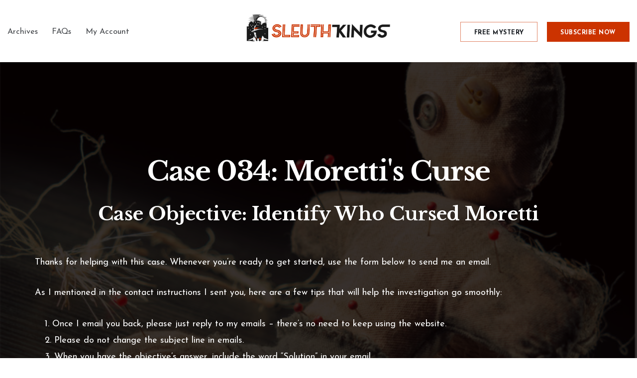

--- FILE ---
content_type: text/html; charset=UTF-8
request_url: https://sleuthkings.com/case-034/
body_size: 10851
content:
<!doctype html>
<html lang="en-US">

<head>
	<meta charset="UTF-8">
	<meta name="viewport" content="width=device-width, initial-scale=1.0">
	<meta http-equiv="X-UA-Compatible" content="IE=edge, IE=11, IE=10"> 
	<link rel="pingback" href="https://sleuthkings.com/xmlrpc.php" />
	<title>Case 034 - Sleuth Kings</title>
<script>
  	jvcf7_loading_url= "https://sleuthkings.com/wp-content/plugins/contact-form-7/images/ajax-loader.gif";
    jvcf7_invalid_field_design = "theme_1";
	jvcf7_show_label_error = "errorMsgshow";
  	</script>
<!-- This site is optimized with the Yoast SEO plugin v12.1 - https://yoast.com/wordpress/plugins/seo/ -->
<link rel="canonical" href="https://sleuthkings.com/case-034/" />
<meta property="og:locale" content="en_US" />
<meta property="og:type" content="article" />
<meta property="og:title" content="Case 034 - Sleuth Kings" />
<meta property="og:description" content="Case 034: Moretti&#8217;s Curse Case Objective: Identify Who Cursed Moretti Thanks for helping with this case. Whenever you&#8217;re ready to get started, use..." />
<meta property="og:url" content="https://sleuthkings.com/case-034/" />
<meta property="og:site_name" content="Sleuth Kings" />
<meta name="twitter:card" content="summary_large_image" />
<meta name="twitter:description" content="Case 034: Moretti&#8217;s Curse Case Objective: Identify Who Cursed Moretti Thanks for helping with this case. Whenever you&#8217;re ready to get started, use..." />
<meta name="twitter:title" content="Case 034 - Sleuth Kings" />
<script type='application/ld+json' class='yoast-schema-graph yoast-schema-graph--main'>{"@context":"https://schema.org","@graph":[{"@type":"WebSite","@id":"https://sleuthkings.com/#website","url":"https://sleuthkings.com/","name":"Sleuth Kings","potentialAction":{"@type":"SearchAction","target":"https://sleuthkings.com/?s={search_term_string}","query-input":"required name=search_term_string"}},{"@type":"WebPage","@id":"https://sleuthkings.com/case-034/#webpage","url":"https://sleuthkings.com/case-034/","inLanguage":"en-US","name":"Case 034 - Sleuth Kings","isPartOf":{"@id":"https://sleuthkings.com/#website"},"datePublished":"2021-01-28T17:43:00+00:00","dateModified":"2021-01-28T17:45:22+00:00"}]}</script>
<!-- / Yoast SEO plugin. -->

<link rel='dns-prefetch' href='//fonts.googleapis.com' />
<link rel='dns-prefetch' href='//s.w.org' />
<link rel="alternate" type="application/rss+xml" title="Sleuth Kings &raquo; Feed" href="https://sleuthkings.com/feed/" />
<link rel="alternate" type="application/rss+xml" title="Sleuth Kings &raquo; Comments Feed" href="https://sleuthkings.com/comments/feed/" />
<!-- This site uses the Google Analytics by MonsterInsights plugin v7.10.0 - Using Analytics tracking - https://www.monsterinsights.com/ -->
<script type="text/javascript" data-cfasync="false">
	var mi_version         = '7.10.0';
	var mi_track_user      = true;
	var mi_no_track_reason = '';
	
	var disableStr = 'ga-disable-UA-105559510-1';

	/* Function to detect opted out users */
	function __gaTrackerIsOptedOut() {
		return document.cookie.indexOf(disableStr + '=true') > -1;
	}

	/* Disable tracking if the opt-out cookie exists. */
	if ( __gaTrackerIsOptedOut() ) {
		window[disableStr] = true;
	}

	/* Opt-out function */
	function __gaTrackerOptout() {
	  document.cookie = disableStr + '=true; expires=Thu, 31 Dec 2099 23:59:59 UTC; path=/';
	  window[disableStr] = true;
	}
	
	if ( mi_track_user ) {
		(function(i,s,o,g,r,a,m){i['GoogleAnalyticsObject']=r;i[r]=i[r]||function(){
			(i[r].q=i[r].q||[]).push(arguments)},i[r].l=1*new Date();a=s.createElement(o),
			m=s.getElementsByTagName(o)[0];a.async=1;a.src=g;m.parentNode.insertBefore(a,m)
		})(window,document,'script','//www.google-analytics.com/analytics.js','__gaTracker');

		__gaTracker('create', 'UA-105559510-1', 'auto');
		__gaTracker('set', 'forceSSL', true);
		__gaTracker('require', 'displayfeatures');
		__gaTracker('send','pageview');
	} else {
		console.log( "" );
		(function() {
			/* https://developers.google.com/analytics/devguides/collection/analyticsjs/ */
			var noopfn = function() {
				return null;
			};
			var noopnullfn = function() {
				return null;
			};
			var Tracker = function() {
				return null;
			};
			var p = Tracker.prototype;
			p.get = noopfn;
			p.set = noopfn;
			p.send = noopfn;
			var __gaTracker = function() {
				var len = arguments.length;
				if ( len === 0 ) {
					return;
				}
				var f = arguments[len-1];
				if ( typeof f !== 'object' || f === null || typeof f.hitCallback !== 'function' ) {
					console.log( 'Not running function __gaTracker(' + arguments[0] + " ....) because you are not being tracked. " + mi_no_track_reason );
					return;
				}
				try {
					f.hitCallback();
				} catch (ex) {

				}
			};
			__gaTracker.create = function() {
				return new Tracker();
			};
			__gaTracker.getByName = noopnullfn;
			__gaTracker.getAll = function() {
				return [];
			};
			__gaTracker.remove = noopfn;
			window['__gaTracker'] = __gaTracker;
					})();
		}
</script>
<!-- / Google Analytics by MonsterInsights -->
		<script type="text/javascript">
			window._wpemojiSettings = {"baseUrl":"https:\/\/s.w.org\/images\/core\/emoji\/12.0.0-1\/72x72\/","ext":".png","svgUrl":"https:\/\/s.w.org\/images\/core\/emoji\/12.0.0-1\/svg\/","svgExt":".svg","source":{"concatemoji":"https:\/\/sleuthkings.com\/wp-includes\/js\/wp-emoji-release.min.js?ver=5.2.21"}};
			!function(e,a,t){var n,r,o,i=a.createElement("canvas"),p=i.getContext&&i.getContext("2d");function s(e,t){var a=String.fromCharCode;p.clearRect(0,0,i.width,i.height),p.fillText(a.apply(this,e),0,0);e=i.toDataURL();return p.clearRect(0,0,i.width,i.height),p.fillText(a.apply(this,t),0,0),e===i.toDataURL()}function c(e){var t=a.createElement("script");t.src=e,t.defer=t.type="text/javascript",a.getElementsByTagName("head")[0].appendChild(t)}for(o=Array("flag","emoji"),t.supports={everything:!0,everythingExceptFlag:!0},r=0;r<o.length;r++)t.supports[o[r]]=function(e){if(!p||!p.fillText)return!1;switch(p.textBaseline="top",p.font="600 32px Arial",e){case"flag":return s([55356,56826,55356,56819],[55356,56826,8203,55356,56819])?!1:!s([55356,57332,56128,56423,56128,56418,56128,56421,56128,56430,56128,56423,56128,56447],[55356,57332,8203,56128,56423,8203,56128,56418,8203,56128,56421,8203,56128,56430,8203,56128,56423,8203,56128,56447]);case"emoji":return!s([55357,56424,55356,57342,8205,55358,56605,8205,55357,56424,55356,57340],[55357,56424,55356,57342,8203,55358,56605,8203,55357,56424,55356,57340])}return!1}(o[r]),t.supports.everything=t.supports.everything&&t.supports[o[r]],"flag"!==o[r]&&(t.supports.everythingExceptFlag=t.supports.everythingExceptFlag&&t.supports[o[r]]);t.supports.everythingExceptFlag=t.supports.everythingExceptFlag&&!t.supports.flag,t.DOMReady=!1,t.readyCallback=function(){t.DOMReady=!0},t.supports.everything||(n=function(){t.readyCallback()},a.addEventListener?(a.addEventListener("DOMContentLoaded",n,!1),e.addEventListener("load",n,!1)):(e.attachEvent("onload",n),a.attachEvent("onreadystatechange",function(){"complete"===a.readyState&&t.readyCallback()})),(n=t.source||{}).concatemoji?c(n.concatemoji):n.wpemoji&&n.twemoji&&(c(n.twemoji),c(n.wpemoji)))}(window,document,window._wpemojiSettings);
		</script>
		<style type="text/css">
img.wp-smiley,
img.emoji {
	display: inline !important;
	border: none !important;
	box-shadow: none !important;
	height: 1em !important;
	width: 1em !important;
	margin: 0 .07em !important;
	vertical-align: -0.1em !important;
	background: none !important;
	padding: 0 !important;
}
</style>
	<link rel='stylesheet' id='wp-block-library-css'  href='https://sleuthkings.com/wp-includes/css/dist/block-library/style.min.css?ver=5.2.21' type='text/css' media='all' />
<link rel='stylesheet' id='contact-form-7-css'  href='https://sleuthkings.com/wp-content/plugins/contact-form-7/includes/css/styles.css?ver=5.1.5' type='text/css' media='all' />
<link rel='stylesheet' id='passster-css-css'  href='https://sleuthkings.com/wp-content/plugins/content-protector/assets/public/passster.min.css?ver=all' type='text/css' media='all' />
<link rel='stylesheet' id='jvcf7_style-css'  href='https://sleuthkings.com/wp-content/plugins/jquery-validation-for-contact-form-7/css/jvcf7_validate.css?ver=5.2.21' type='text/css' media='all' />
<link rel='stylesheet' id='bg-shce-genericons-css'  href='https://sleuthkings.com/wp-content/plugins/show-hidecollapse-expand/assets/css/genericons/genericons.css?ver=5.2.21' type='text/css' media='all' />
<link rel='stylesheet' id='bg-show-hide-css'  href='https://sleuthkings.com/wp-content/plugins/show-hidecollapse-expand/assets/css/bg-show-hide.css?ver=5.2.21' type='text/css' media='all' />
<link rel='stylesheet' id='stack-style-css'  href='https://sleuthkings.com/wp-content/themes/stack/style.css?ver=5.2.21' type='text/css' media='all' />
<link rel='stylesheet' id='stack-child-style-css'  href='https://sleuthkings.com/wp-content/themes/stack-child/style.css?ver=10.5.17' type='text/css' media='all' />
<link rel='stylesheet' id='elementor-icons-css'  href='https://sleuthkings.com/wp-content/plugins/elementor/assets/lib/eicons/css/elementor-icons.min.css?ver=5.4.0' type='text/css' media='all' />
<link rel='stylesheet' id='elementor-animations-css'  href='https://sleuthkings.com/wp-content/plugins/elementor/assets/lib/animations/animations.min.css?ver=2.7.2' type='text/css' media='all' />
<link rel='stylesheet' id='elementor-frontend-css'  href='https://sleuthkings.com/wp-content/plugins/elementor/assets/css/frontend.min.css?ver=2.7.2' type='text/css' media='all' />
<link rel='stylesheet' id='sjea-fronten-css'  href='https://sleuthkings.com/wp-content/plugins/sj-elementor-addon/assets/sjea-frontend.css?ver=0.2.0' type='text/css' media='all' />
<link rel='stylesheet' id='elementor-global-css'  href='https://sleuthkings.com/wp-content/uploads/elementor/css/global.css?ver=1502900511' type='text/css' media='all' />
<link rel='stylesheet' id='elementor-post-3490-css'  href='https://sleuthkings.com/wp-content/uploads/elementor/css/post-3490.css?ver=1611855956' type='text/css' media='all' />
<link rel='stylesheet' id='cf7cf-style-css'  href='https://sleuthkings.com/wp-content/plugins/cf7-conditional-fields/style.css?ver=1.6.4' type='text/css' media='all' />
<link rel='stylesheet' id='ebor-google-font-css'  href='//fonts.googleapis.com/css?family=Libre+Baskerville%3A700%7CJosefin+Sans%3A300%2C400%2C600%2C700%7CMaterial+Icons&#038;ver=10.5.17' type='text/css' media='all' />
<link rel='stylesheet' id='bootstrap-css'  href='https://sleuthkings.com/wp-content/themes/stack/style/css/bootstrap.css?ver=10.5.17' type='text/css' media='all' />
<link rel='stylesheet' id='ebor-icons-css'  href='https://sleuthkings.com/wp-content/themes/stack/style/css/icons.css?ver=10.5.17' type='text/css' media='all' />
<link rel='stylesheet' id='ebor-plugins-css'  href='https://sleuthkings.com/wp-content/themes/stack/style/css/plugins.css?ver=10.5.17' type='text/css' media='all' />
<link rel='stylesheet' id='ebor-theme-css'  href='https://sleuthkings.com/wp-content/uploads/wp-less/stack/style/css/theme-0629258e0d.css' type='text/css' media='all' />
<link rel='stylesheet' id='ebor-style-css'  href='https://sleuthkings.com/wp-content/themes/stack-child/style.css?ver=10.5.17' type='text/css' media='all' />
<style id='ebor-style-inline-css' type='text/css'>

			.btn--primary .btn__text, .btn--primary:visited .btn__text {
			    color: #ffffff;	
			}
			input[type].btn--primary,
			.pos-fixed.bar--transparent.bg--primary,
			.ebor-cart-count, .woocommerce #respond input#submit.alt.disabled, .woocommerce #respond input#submit.alt.disabled:hover, .woocommerce #respond input#submit.alt:disabled, .woocommerce #respond input#submit.alt:disabled:hover, .woocommerce #respond input#submit.alt:disabled[disabled], .woocommerce #respond input#submit.alt:disabled[disabled]:hover, .woocommerce a.button.alt.disabled, .woocommerce a.button.alt.disabled:hover, .woocommerce a.button.alt:disabled, .woocommerce a.button.alt:disabled:hover, .woocommerce a.button.alt:disabled[disabled], .woocommerce a.button.alt:disabled[disabled]:hover, .woocommerce button.button.alt.disabled, .woocommerce button.button.alt.disabled:hover, .woocommerce button.button.alt:disabled, .woocommerce button.button.alt:disabled:hover, .woocommerce button.button.alt:disabled[disabled], .woocommerce button.button.alt:disabled[disabled]:hover, .woocommerce input.button.alt.disabled, .woocommerce input.button.alt.disabled:hover, .woocommerce input.button.alt:disabled, .woocommerce input.button.alt:disabled:hover, .woocommerce input.button.alt:disabled[disabled], .woocommerce input.button.alt:disabled[disabled]:hover {
				background: #cc3300;	
			}
			.pos-fixed.bar--transparent.bg--secondary {
				background: #FAFAFA;
			}
			.pos-fixed.bar--transparent.bg--dark {
				background: #15191e;
			}
			.pos-fixed.bar--transparent.bg--primary-1 {
				background: #cc3300;
			}
			.bg--white h1, .bg--white h2, .bg--white h3, .bg--white h4, .bg--white h5, .bg--white h6, .bg--white i, .mobile-header .cart-link {
			    color: #15191e;
			}
			@media all and (max-width:767px) {
			    .bar.bg--dark.bar--mobile-sticky[data-scroll-class*="fixed"].pos-fixed,
			    .bar.bg--dark.bar--mobile-sticky[data-scroll-class*="fixed"]+.bar.pos-fixed {
			    	background: #15191e;
			    }
			    .bar.bg--secondary.bar--mobile-sticky[data-scroll-class*="fixed"].pos-fixed,
			    .bar.bg--secondary.bar--mobile-sticky[data-scroll-class*="fixed"]+.bar.pos-fixed {
			    	background: #FAFAFA;
			    }
			}
			.thumbnails-slider .thumbnail-trigger.active img {
				border: 1px solid #cc3300;
			}
			.menu-horizontal > li > a, .menu-horizontal > li > span, .menu-horizontal > li > .modal-instance > .modal-trigger {
				font-size: 0.9em;
			}
			.woocommerce #respond input#submit.alt, 
			.woocommerce a.button.alt, 
			.woocommerce button.button.alt, 
			.woocommerce input.button.alt,
			.woocommerce #respond input#submit, 
			.woocommerce a.button, 
			.woocommerce button.button, 
			.woocommerce input.button {
				background: #cc3300;
				color: #fff;
				transition: 0.1s linear;
			}
			.woocommerce #respond input#submit.alt:hover, 
			.woocommerce a.button.alt:hover, 
			.woocommerce button.button.alt:hover, 
			.woocommerce input.button.alt:hover,
			.woocommerce #respond input#submit:hover, 
			.woocommerce a.button:hover, 
			.woocommerce button.button:hover, 
			.woocommerce input.button:hover {
				color: #fff;
				opacity: 0.9;
				background: #cc3300;
				transform: translate3d(0, -2px, 0);
				-webkit-transform: translate3d(0, -2px, 0);
			}
		
				@media (min-width: 1200px) {
					.container {
						width: 1400px;
						max-width: 100%;
					}
				}
			
</style>
<link rel='stylesheet' id='ebor-iconsmind-css'  href='https://sleuthkings.com/wp-content/themes/stack/style/css/iconsmind.css?ver=10.5.17' type='text/css' media='all' />
<link rel='stylesheet' id='wp-add-custom-css-css'  href='https://sleuthkings.com?display_custom_css=css&#038;ver=5.2.21' type='text/css' media='all' />
<link rel='stylesheet' id='google-fonts-1-css'  href='https://fonts.googleapis.com/css?family=Roboto%3A100%2C100italic%2C200%2C200italic%2C300%2C300italic%2C400%2C400italic%2C500%2C500italic%2C600%2C600italic%2C700%2C700italic%2C800%2C800italic%2C900%2C900italic%7CRoboto+Slab%3A100%2C100italic%2C200%2C200italic%2C300%2C300italic%2C400%2C400italic%2C500%2C500italic%2C600%2C600italic%2C700%2C700italic%2C800%2C800italic%2C900%2C900italic%7CPlayfair+Display%3A100%2C100italic%2C200%2C200italic%2C300%2C300italic%2C400%2C400italic%2C500%2C500italic%2C600%2C600italic%2C700%2C700italic%2C800%2C800italic%2C900%2C900italic&#038;ver=5.2.21' type='text/css' media='all' />
<script type='text/javascript'>
/* <![CDATA[ */
var monsterinsights_frontend = {"js_events_tracking":"true","download_extensions":"doc,pdf,ppt,zip,xls,docx,pptx,xlsx","inbound_paths":"[]","home_url":"https:\/\/sleuthkings.com","hash_tracking":"false"};
/* ]]> */
</script>
<script type='text/javascript' src='https://sleuthkings.com/wp-content/plugins/google-analytics-for-wordpress/assets/js/frontend.min.js?ver=7.10.0'></script>
<script type='text/javascript' src='https://sleuthkings.com/wp-includes/js/jquery/jquery.js?ver=1.12.4-wp'></script>
<script type='text/javascript' src='https://sleuthkings.com/wp-includes/js/jquery/jquery-migrate.min.js?ver=1.4.1'></script>
<link rel='https://api.w.org/' href='https://sleuthkings.com/wp-json/' />
<link rel="EditURI" type="application/rsd+xml" title="RSD" href="https://sleuthkings.com/xmlrpc.php?rsd" />
<link rel="wlwmanifest" type="application/wlwmanifest+xml" href="https://sleuthkings.com/wp-includes/wlwmanifest.xml" /> 
<meta name="generator" content="WordPress 5.2.21" />
<link rel='shortlink' href='https://sleuthkings.com/?p=3490' />
<link rel="alternate" type="application/json+oembed" href="https://sleuthkings.com/wp-json/oembed/1.0/embed?url=https%3A%2F%2Fsleuthkings.com%2Fcase-034%2F" />
<link rel="alternate" type="text/xml+oembed" href="https://sleuthkings.com/wp-json/oembed/1.0/embed?url=https%3A%2F%2Fsleuthkings.com%2Fcase-034%2F&#038;format=xml" />
<!-- Facebook Pixel Code -->
<script>
  !function(f,b,e,v,n,t,s)
  {if(f.fbq)return;n=f.fbq=function(){n.callMethod?
  n.callMethod.apply(n,arguments):n.queue.push(arguments)};
  if(!f._fbq)f._fbq=n;n.push=n;n.loaded=!0;n.version='2.0';
  n.queue=[];t=b.createElement(e);t.async=!0;
  t.src=v;s=b.getElementsByTagName(e)[0];
  s.parentNode.insertBefore(t,s)}(window, document,'script',
  'https://connect.facebook.net/en_US/fbevents.js');
  fbq('init', '1148192015311407');
  fbq('track', 'PageView');
</script>
<noscript><img height="1" width="1" style="display:none"
  src="https://www.facebook.com/tr?id=1148192015311407&ev=PageView&noscript=1"
/></noscript>
<!-- End Facebook Pixel Code -->

		<style>
		.passster-form {
			background: #F9F9F9;
			padding: 10px;
			margin: 0px;
		}
		.passster-form h4 {
			font-size: 20px;
			font-weight: 700;
			color: #4998b3;
		}
		.passster-form p {
			font-size: 14px;
			font-weight: 400;
			color: #000000;
		}
		.passster-form .error {
			font-size: 14px;
			font-weight: 400;
			color: #FFFFFF;
			background: #CC4C43;
		}
		.passster-form #passster_submit {
			color: #FFFFFF;
			background: #4998b3;
		}
		.passster-form #passster_submit:hover {
			color: #FFFFFF;
			background: #aa1100;
		}                
		</style>
		<script type='text/javascript'>
var tminusnow = '{"now":"1\/18\/2026 22:56:33"}';
</script>			<script type="text/javascript">
    			var ajaxurl = "https:\/\/sleuthkings.com\/wp-admin\/admin-ajax.php";      
    			var ajaxnonce = "6017ff03c0";
    			var sjea = {"ajaxurl":"https:\/\/sleuthkings.com\/wp-admin\/admin-ajax.php"}  			</script><link rel="icon" href="https://sleuthkings.com/wp-content/uploads/2019/11/favicon-60x60.png" sizes="32x32" />
<link rel="icon" href="https://sleuthkings.com/wp-content/uploads/2019/11/favicon.png" sizes="192x192" />
<link rel="apple-touch-icon-precomposed" href="https://sleuthkings.com/wp-content/uploads/2019/11/favicon.png" />
<meta name="msapplication-TileImage" content="https://sleuthkings.com/wp-content/uploads/2019/11/favicon.png" />
		<style type="text/css" id="wp-custom-css">
			p {
	line-height: 1.5em;
}
.elementor-button {
    border-style: none !important;
    border-color: transparent !important;
}
.dark {
	color:#15191e !important;
}
.light {
	color:#555 !important;
}
.orange {
	color:#cc3300 !important;
}
.uppercase {
	text-transform: uppercase;
	letter-spacing: 0.25em;
    font-size: 0.8em;
}
.line {
background:#cc3300;height:3px;width:80px;margin:auto auto 3em;
}
.line2 {
background:#cc3300;height:3px;width:60px;margin:auto;
}
.margin-bottom-none {
	margin-bottom: 0 !important;
}
.margin-bottom-one {
	margin-bottom: 1em !important;
}
.margin-bottom-minus-one {
	margin-bottom: -1em !important;
}
.bar--transparent:not(.bar--dark):not(.pos-fixed) .btn:not([class*='primary']), .btn:not([class*='primary']), .bg--dark .btn:not(.btn--primary) {
    border-color: rgba(204, 51, 0, 0.6);
}
.bar--transparent:not(.bar--dark):not(.pos-fixed) .btn:not([class*='primary']):hover, .imagebg:not(.image--light) .btn:not([class*='primary']), .imagebg:not(.image--light) .btn:not([class*='primary']):hover, .btn:not([class*='primary']):hover, .bg--dark .btn:not(.btn--primary):hover {
    border-color: rgba(204, 51, 0, 1);
}
.stack-header-buttons {
	font-size:0.8em;
	padding-top:1em
}
.stack-header-buttons a {
	text-decoration:none;
}
#menu-bar {
	padding-top:0.6em;
}
.menu-horizontal > li:not(:hover) > a {
	opacity:0.8;
}
.btn {
	padding-top: 0.66428571em;
}
.btn--sm {
    padding-top: 0.50952381em;
}
.bar {
    padding: 1.65714286em 0 2.25em;
}
.bar .logo {
	margin-top:-0.25em;
}
.elementor-page .main-container section:first-child {
	margin-top:-4em !important;
}

footer {
	padding: 2em 0;
	    margin-top: -7.5em;
}
a.footer-links {
	padding-right:2em;
	line-height: 2.25em;
	font-size: 0.8em;
}
img.footer-logo {
	    margin-top: -0.5em;
}
.footer-stack-copyright {
	text-decoration:none;
	font-size:0.85em;
}
.footer-stack-copyright a {
	text-decoration:none;
	font-size:0.9em;
}
section:not(.elementor-element).bg--secondary:not(.imagebg) + section:not(.imagebg):not([class*='bg-']) {
    border-top: none;
}
.carbonlite-dash .carbonlite-dash_title {
	top:25px !important;
	font-size:8px !important;
}
h4 span {
    display: inline;
    text-transform: none;
    font-weight: inherit;
    font-size: inherit;
    margin-bottom: 0;
}
blockquote {
        font-family: 'Libre Baskerville', serif;
    font-style: normal;
    font-weight: 600;
    color: #252525;
    font-size: 1.8em;
    line-height: 1.6em;
}
.package {
	background:#fff;
padding:3em 2em;
}
.package-left {
	margin-right:20px;
}

.package-right {
	margin-left:20px;
}
@media screen and (max-width:860px) {
	.package-left {
	margin-right:0px;
}

.package-right {
	margin-left:0px;
	margin-top:30px;
}
	.free-footer {
	margin-top: 1.8em;
}
}
.elementor-1684 .elementor-element.elementor-element-sdhntvu:not(.elementor-motion-effects-element-type-background) {
	color:#fff !important;
}
[class^="stack-"]:before, [class*=" stack-"]:before {
	line-height:2em;
}
 
.elementor-bc-flex-widget .elementor-top-section h2  {
	color:#fff !important;
}
.elementor-bc-flex-widget .elementor-top-section h3 {
	color:inherit !important;
}
.elementor-1684 .elementor-element.elementor-element-sdhntvu:not(.elementor-motion-effects-element-type-background) h2 {
    color: #fff !important;
}
.elementor-1369 .elementor-element.elementor-element-xota0y9.elementor-widget-heading .elementor-heading-title {
	color:#000 !important;
}
p strong {
	color:inherit;
}
.elementor-719 .elementor-element.elementor-element-f3dzj9r.elementor-widget-heading .elementor-heading-title {
    color: #cc3300 !important;
}
.wpcf7-submit {
	background:#cc3300 !important;
	border: none;
    color: #fff;
    margin-top: 1em;
	max-width:300px;
	text-transform:uppercase;
}
.elementor-widget-heading .elementor-heading-title, .elementor-heading-title, h2.elementor-heading-title {
	font-family:'Libre Baskerville' !important;
}
.elementor-widget-text-editor {
	font-family:'Josefin Sans';
}
.elementor-button-text {
	font-family:'Josefin Sans';
	text-transform:uppercase;
}
.input-select:after {
	line-height:50px;	
}
input[type], select, textarea {
	color: #111 !important;
}
.elementor-714 .elementor-element.elementor-element-ia03e7f.elementor-widget-heading .elementor-heading-title {
    color: #cc3300 !important;
}
.wpcf7-form .wpcf7-response-output.wpcf7-validation-errors {
    z-index:10000000 !important;
    color: #D8000C;
    background-color: #FFBABA;
    border: 0;
    padding: 10px;
}
.wpcf7-form .wpcf7-response-output.wpcf7-mail-sent-ok {
    z-index:10000000 !important;
    color: #4F8A10;
    background-color: #DFF2BF;
    border: 0;
    padding: 10px;
}
div.wpcf7-mail-sent-ok:before,div.wpcf7-validation-errors:before {
    z-index:10000000 !important;
    font: 26px/30px dashicons;
    margin-right: 16px;
    vertical-align: middle;
}
div.wpcf7-mail-sent-ok:before {
    z-index:10000000 !important;
    content: "\f147";
}
div.wpcf7-validation-errors:before {
    z-index:10000000 !important;
    content: "\f158";
}
.wpcf7-not-valid-tip {
	display:block;
}		</style>
		</head>

<body class="page-template-default page page-id-3490 stack--square normal-layout dropdowns--hover active-tabs active-accordions parallax-enable-mobile variant-v1-5-11 elementor-default elementor-page elementor-page-3490" data-smooth-scroll-offset="160" data-smooth-scroll-offset-mobile="0" data-skip-responsive-menu="no">



<a href="#" id="start" title="Start"></a>


<div class="nav-container">

	<div class="bar bar--sm visible-xs original--bg " >
		<div class="container">
			<div class="row">
				<div class="col-xs-8 col-sm-10">
					
<a href="https://sleuthkings.com/" class="logo-holder">
		<img class="logo logo-dark" alt="sleuth kings logo" src="https://sleuthkings.com/wp-content/uploads/2019/11/sleuthkings-logo.jpg" />
	<img class="logo logo-light" alt="sleuth kings logo" src="https://sleuthkings.com/wp-content/uploads/2019/11/sleuthkings-logo-white.png" />
</a>				</div>
				<div class="col-xs-4 col-sm-2 text-right mobile-header">
										<a href="#" class="hamburger-toggle" data-toggle-class="#menu1;hidden-xs">
						<i class="icon--sm stack-interface stack-menu"></i>
					</a>
				</div>
			</div><!--end of row-->
		</div><!--end of container-->
	</div><!--end bar-->
	
	<nav id="menu1" class="bar bar-2 hidden-xs original--bg" data-scroll-class="200px:pos-fixed">
		<div class="container">
			<div class="row">
				<div class="col-md-2 text-center text-left-sm hidden-xs col-md-push-5">
					<div class="bar__module">
						
<a href="https://sleuthkings.com/" class="logo-holder">
		<img class="logo logo-dark" alt="sleuth kings logo" src="https://sleuthkings.com/wp-content/uploads/2019/11/sleuthkings-logo.jpg" />
	<img class="logo logo-light" alt="sleuth kings logo" src="https://sleuthkings.com/wp-content/uploads/2019/11/sleuthkings-logo-white.png" />
</a>		
					</div><!--end module-->
				</div>
				<div class="col-md-5 col-md-pull-2">
					<div class="bar__module">
	<ul id="menu-bar" class="menu-horizontal text-left"><li id="menu-item-2542" class="menu-item menu-item-type-post_type menu-item-object-page menu-item-2542"><a href="https://sleuthkings.com/master-detective-archives/">Archives</a></li>
<li id="menu-item-2661" class="menu-item menu-item-type-post_type menu-item-object-page menu-item-2661"><a href="https://sleuthkings.com/faq/">FAQs</a></li>
<li id="menu-item-1665" class="menu-item menu-item-type-custom menu-item-object-custom menu-item-1665"><a href="https://sleuthkings.cratejoy.com/customer/account">My Account</a></li>
</ul></div>				</div>
				<div class="col-md-5 text-right text-left-xs text-left-sm">
					
<div class="bar__module stack-header-buttons">
	
			<a 
			class="btn btn--sm type--uppercase" 
			href="/free-mystery" 
			target=""
		>
			<span class="btn__text">Free Mystery</span>
		</a>
		
			<a 
			class="btn btn--sm btn--primary type--uppercase" 
			href="/case-options" 
			target=""
		>
			<span class="btn__text">Subscribe Now</span>
		</a>
		
</div><!--end module-->				</div>
			</div><!--end of row-->
		</div><!--end of container-->
	</nav><!--end bar-->

</div>
<div class="main-container">


<section>
	<div class="container">
		<div class="row">
		
			<div class="col-sm-12 article__body post-content">
				<article>
							<div data-elementor-type="wp-page" data-elementor-id="3490" class="elementor elementor-3490" data-elementor-settings="[]">
			<div class="elementor-inner">
				<div class="elementor-section-wrap">
							<section class="elementor-element elementor-element-2109f2b3 elementor-section-stretched elementor-section-boxed elementor-section-height-default elementor-section-height-default elementor-section elementor-top-section" data-id="2109f2b3" data-element_type="section" data-settings="{&quot;background_background&quot;:&quot;classic&quot;,&quot;stretch_section&quot;:&quot;section-stretched&quot;}">
							<div class="elementor-background-overlay"></div>
							<div class="elementor-container elementor-column-gap-default">
				<div class="elementor-row">
				<div class="elementor-element elementor-element-2e3090e5 elementor-column elementor-col-100 elementor-top-column" data-id="2e3090e5" data-element_type="column">
			<div class="elementor-column-wrap  elementor-element-populated">
					<div class="elementor-widget-wrap">
				<div class="elementor-element elementor-element-5f487405 elementor-widget elementor-widget-heading" data-id="5f487405" data-element_type="widget" data-widget_type="heading.default">
				<div class="elementor-widget-container">
			<h2 class="elementor-heading-title elementor-size-large">Case 034: Moretti's Curse</h2>		</div>
				</div>
				<div class="elementor-element elementor-element-61edcee6 elementor-widget elementor-widget-text-editor" data-id="61edcee6" data-element_type="widget" data-widget_type="text-editor.default">
				<div class="elementor-widget-container">
					<div class="elementor-text-editor elementor-clearfix"><h2><span style="color: #ffffff;"><strong>Case Objective: Identify Who Cursed Moretti</strong></span></h2></div>
				</div>
				</div>
				<div class="elementor-element elementor-element-1c91e249 elementor-widget elementor-widget-text-editor" data-id="1c91e249" data-element_type="widget" data-widget_type="text-editor.default">
				<div class="elementor-widget-container">
					<div class="elementor-text-editor elementor-clearfix"><p>Thanks for helping with this case. Whenever you&#8217;re ready to get started, use the form below to send me an email.</p><p>As I mentioned in the contact instructions I sent you, here are a few tips that will help the investigation go smoothly:</p><ol><li>Once I email you back, please just reply to my emails – there’s no need to keep using the website.</li><li>Please do not change the subject line in emails.</li><li>When you have the objective&#8217;s answer, include the word &#8220;Solution&#8221; in your email.</li><li>If you need help, let me know which clue you want to talk about (example: Clue 1).</li></ol><p><div role="form" class="wpcf7" id="wpcf7-f3489-p3490-o1" lang="en-US" dir="ltr">
<div class="screen-reader-response"></div>
<form action="/case-034/#wpcf7-f3489-p3490-o1" method="post" class="wpcf7-form mailchimp-ext-0.5.52" novalidate="novalidate">
<div style="display: none;">
<input type="hidden" name="_wpcf7" value="3489" />
<input type="hidden" name="_wpcf7_version" value="5.1.5" />
<input type="hidden" name="_wpcf7_locale" value="en_US" />
<input type="hidden" name="_wpcf7_unit_tag" value="wpcf7-f3489-p3490-o1" />
<input type="hidden" name="_wpcf7_container_post" value="3490" />
<input type="hidden" name="_wpcf7cf_hidden_group_fields" value="" />
<input type="hidden" name="_wpcf7cf_hidden_groups" value="" />
<input type="hidden" name="_wpcf7cf_visible_groups" value="" />
<input type="hidden" name="_wpcf7cf_options" value="{&quot;form_id&quot;:3489,&quot;conditions&quot;:[],&quot;settings&quot;:{&quot;animation&quot;:&quot;yes&quot;,&quot;animation_intime&quot;:200,&quot;animation_outtime&quot;:200,&quot;notice_dismissed&quot;:false}}" />
</div>
<p><label> Your Email (required)<br />
    <span class="wpcf7-form-control-wrap your-email"><input type="email" name="your-email" value="" size="40" class="wpcf7-form-control wpcf7-text wpcf7-email wpcf7-validates-as-required wpcf7-validates-as-email" aria-required="true" aria-invalid="false" /></span> </label></p>
<p><label> Your Message<br />
    <span class="wpcf7-form-control-wrap your-message"><textarea name="your-message" cols="40" rows="10" class="wpcf7-form-control wpcf7-textarea" aria-invalid="false"></textarea></span> </label></p>
<p><button type="submit" value="Send" class="wpcf7-form-control wpcf7-submit" /></p>
<div class="wpcf7-response-output wpcf7-display-none"></div><p style="display: none !important"><span class="wpcf7-form-control-wrap referer-page"><input type="hidden" name="referer-page" value="http://Direct%20Visit" data-value="http://Direct%20Visit" class="wpcf7-form-control wpcf7-text referer-page" aria-invalid="false"></span></p>
<!-- Chimpmail extension by Renzo Johnson --></form></div></p></div>
				</div>
				</div>
						</div>
			</div>
		</div>
						</div>
			</div>
		</section>
						</div>
			</div>
		</div>
						</article>
			</div>
			
						
		</div><!--end of row-->
	</div><!--end of container-->
</section>

<footer class="footer-6 unpad--bottom bg--dark">
	<div class="container">
		<div class="row">
			<div class="col-md-4 col-sm-6"><div id="custom_html-2" class="widget_text widget widget_custom_html sidebar__element"><div class="textwidget custom-html-widget"><img class="footer-logo" alt="sleuth kings logo" src="https://sleuthkings.com/wp-content/uploads/2019/11/sleuthkings-logo-white.png" width="240" /></div></div></div><div class="col-md-4 col-sm-6"><div id="custom_html-3" class="widget_text widget widget_custom_html sidebar__element"><div class="textwidget custom-html-widget"><a class="footer-links" href="/master-detective-archives">Archives</a> 
<a class="footer-links" href="/faq">FAQs</a> 
<a class="footer-links" href="https://sleuthkings.cratejoy.com/customer/login">My Account</a> </div></div></div><div class="col-md-4 col-sm-6"><div id="custom_html-4" class="widget_text widget widget_custom_html sidebar__element"><div class="textwidget custom-html-widget"><span class="stack-header-buttons">
<a class="btn btn--sm type--uppercase free-footer" href="/free-mystery" target="" rel="noopener noreferrer">
			<span class="btn__text">Free Mystery</span>
		</a>
		
			<a class="btn btn--sm btn--primary type--uppercase" href="/case-options" target="" rel="noopener noreferrer">
			<span class="btn__text">Subscribe Now</span>
		</a>
	</span></div></div></div><div class="clear"></div>		</div><!--end of row-->
	</div><!--end of container-->
	<div class="footer__lower text-center-xs">
		<div class="container">
			<div class="row">
				<div class="col-sm-6">
					<div class="footer-stack-copyright">
	<span class="type--fine-print">
	© Sleuth Kings 2019 - 
	<a href="/privacy-policy">Privacy Policy</a>
	- 
	<a href="/terms-and-conditions">Terms and Conditions</a>
	– 
	<a href="/contact-us">Contact Us</a>
</span></div>				</div>
				<div class="col-sm-6 text-right text-center-xs">
					
<ul class="social-list list-inline list--hover stack-footer-social">
	<li>
					      <a href="https://facebook.com/sleuthkings/" title="Sleuth Kings Facebook Page" target="_blank">
						      <i class="socicon icon--xs socicon-facebook"></i>
					      </a>
					  </li></ul>				</div>
			</div><!--end of row-->
		</div><!--end of container-->
	</div>
</footer>
</div><!-- /main-container -->



<script type='text/javascript'>
/* <![CDATA[ */
var tCountAjax = {"ajaxurl":"https:\/\/sleuthkings.com\/wp-admin\/admin-ajax.php","countdownNonce":"f7d38b7fb9"};
/* ]]> */
</script>
<script type='text/javascript' src='https://sleuthkings.com/wp-content/plugins/jquery-t-countdown-widget/js/jquery.t-countdown.js?ver=1.5.12'></script>
<script type='text/javascript' src='https://sleuthkings.com/wp-content/plugins/jquery-validation-for-contact-form-7/js/jquery.validate.min.js?ver=5.2.21'></script>
<script type='text/javascript'>
/* <![CDATA[ */
var wpcf7 = {"apiSettings":{"root":"https:\/\/sleuthkings.com\/wp-json\/","namespace":"contact-form-7\/v1"},"recaptcha":{"messages":{"empty":"Please verify that you are not a robot."}}};
/* ]]> */
</script>
<script type='text/javascript' src='https://sleuthkings.com/wp-content/plugins/jquery-validation-for-contact-form-7/js/jquery.jvcf7_validation.js?ver=5.2.21'></script>
<script type='text/javascript' src='https://sleuthkings.com/wp-includes/js/jquery/ui/effect.min.js?ver=1.11.4'></script>
<script type='text/javascript' src='https://sleuthkings.com/wp-includes/js/jquery/ui/effect-slide.min.js?ver=1.11.4'></script>
<script type='text/javascript' src='https://sleuthkings.com/wp-includes/js/jquery/ui/effect-highlight.min.js?ver=1.11.4'></script>
<script type='text/javascript' src='https://sleuthkings.com/wp-includes/js/jquery/ui/effect-fold.min.js?ver=1.11.4'></script>
<script type='text/javascript' src='https://sleuthkings.com/wp-includes/js/jquery/ui/effect-blind.min.js?ver=1.11.4'></script>
<script type='text/javascript' src='https://sleuthkings.com/wp-content/plugins/show-hidecollapse-expand/assets/js/bg-show-hide.js?ver=5.2.21'></script>
<script type='text/javascript'>
/* <![CDATA[ */
var wpcf7_redirect_forms = {"3489":{"page_id":"2721","external_url":"","use_external_url":"","open_in_new_tab":"","http_build_query":"","http_build_query_selectively":"","http_build_query_selectively_fields":"","delay_redirect":"0","after_sent_script":"","thankyou_page_url":"https:\/\/sleuthkings.com\/success\/"},"3447":{"page_id":"2721","external_url":"","use_external_url":"","open_in_new_tab":"","http_build_query":"","http_build_query_selectively":"","http_build_query_selectively_fields":"","delay_redirect":"0","after_sent_script":"","thankyou_page_url":"https:\/\/sleuthkings.com\/success\/"},"3395":{"page_id":"2721","external_url":"","use_external_url":"","open_in_new_tab":"","http_build_query":"","http_build_query_selectively":"","http_build_query_selectively_fields":"","delay_redirect":"0","after_sent_script":"","thankyou_page_url":"https:\/\/sleuthkings.com\/success\/"},"3375":{"page_id":"2721","external_url":"","use_external_url":"","open_in_new_tab":"","http_build_query":"","http_build_query_selectively":"","http_build_query_selectively_fields":"","delay_redirect":"0","after_sent_script":"","thankyou_page_url":"https:\/\/sleuthkings.com\/success\/"},"3365":{"page_id":"2721","external_url":"","use_external_url":"","open_in_new_tab":"","http_build_query":"","http_build_query_selectively":"","http_build_query_selectively_fields":"","delay_redirect":"0","after_sent_script":"","thankyou_page_url":"https:\/\/sleuthkings.com\/success\/"},"3359":{"page_id":"2721","external_url":"","use_external_url":"","open_in_new_tab":"","http_build_query":"","http_build_query_selectively":"","http_build_query_selectively_fields":"","delay_redirect":"0","after_sent_script":"","thankyou_page_url":"https:\/\/sleuthkings.com\/success\/"},"3354":{"page_id":"2721","external_url":"","use_external_url":"","open_in_new_tab":"","http_build_query":"","http_build_query_selectively":"","http_build_query_selectively_fields":"","delay_redirect":"0","after_sent_script":"","thankyou_page_url":"https:\/\/sleuthkings.com\/success\/"},"3342":{"page_id":"2721","external_url":"","use_external_url":"","open_in_new_tab":"","http_build_query":"","http_build_query_selectively":"","http_build_query_selectively_fields":"","delay_redirect":"0","after_sent_script":"","thankyou_page_url":"https:\/\/sleuthkings.com\/success\/"},"3338":{"page_id":"2721","external_url":"","use_external_url":"","open_in_new_tab":"","http_build_query":"","http_build_query_selectively":"","http_build_query_selectively_fields":"","delay_redirect":"0","after_sent_script":"","thankyou_page_url":"https:\/\/sleuthkings.com\/success\/"},"3256":{"page_id":"2721","external_url":"","use_external_url":"","open_in_new_tab":"","http_build_query":"","http_build_query_selectively":"","http_build_query_selectively_fields":"","delay_redirect":"0","after_sent_script":"","thankyou_page_url":"https:\/\/sleuthkings.com\/success\/"},"3240":{"page_id":"2721","external_url":"","use_external_url":"","open_in_new_tab":"","http_build_query":"","http_build_query_selectively":"","http_build_query_selectively_fields":"","delay_redirect":"0","after_sent_script":"","thankyou_page_url":"https:\/\/sleuthkings.com\/success\/"},"3220":{"page_id":"2721","external_url":"","use_external_url":"","open_in_new_tab":"","http_build_query":"","http_build_query_selectively":"","http_build_query_selectively_fields":"","delay_redirect":"0","after_sent_script":"","thankyou_page_url":"https:\/\/sleuthkings.com\/success\/"},"3207":{"page_id":"2721","external_url":"","use_external_url":"","open_in_new_tab":"","http_build_query":"","http_build_query_selectively":"","http_build_query_selectively_fields":"","delay_redirect":"0","after_sent_script":"","thankyou_page_url":"https:\/\/sleuthkings.com\/success\/"},"3117":{"page_id":"2721","external_url":"","use_external_url":"","open_in_new_tab":"","http_build_query":"","http_build_query_selectively":"","http_build_query_selectively_fields":"","delay_redirect":"0","after_sent_script":"","thankyou_page_url":"https:\/\/sleuthkings.com\/success\/"},"3079":{"page_id":"2721","external_url":"","use_external_url":"","open_in_new_tab":"","http_build_query":"","http_build_query_selectively":"","http_build_query_selectively_fields":"","delay_redirect":"0","after_sent_script":"","thankyou_page_url":"https:\/\/sleuthkings.com\/success\/"},"3057":{"page_id":"2721","external_url":"","use_external_url":"","open_in_new_tab":"","http_build_query":"","http_build_query_selectively":"","http_build_query_selectively_fields":"","delay_redirect":"0","after_sent_script":"","thankyou_page_url":"https:\/\/sleuthkings.com\/success\/"},"3040":{"page_id":"2721","external_url":"","use_external_url":"","open_in_new_tab":"","http_build_query":"","http_build_query_selectively":"","http_build_query_selectively_fields":"","delay_redirect":"0","after_sent_script":"","thankyou_page_url":"https:\/\/sleuthkings.com\/success\/"},"3016":{"page_id":"2721","external_url":"","use_external_url":"","open_in_new_tab":"","http_build_query":"","http_build_query_selectively":"","http_build_query_selectively_fields":"","delay_redirect":"0","after_sent_script":"","thankyou_page_url":"https:\/\/sleuthkings.com\/success\/"},"2979":{"page_id":"2721","external_url":"","use_external_url":"","open_in_new_tab":"","http_build_query":"","http_build_query_selectively":"","http_build_query_selectively_fields":"","delay_redirect":"0","after_sent_script":"","thankyou_page_url":"https:\/\/sleuthkings.com\/success\/"},"2977":{"page_id":"2721","external_url":"","use_external_url":"","open_in_new_tab":"","http_build_query":"","http_build_query_selectively":"","http_build_query_selectively_fields":"","delay_redirect":"0","after_sent_script":"","thankyou_page_url":"https:\/\/sleuthkings.com\/success\/"},"2591":{"page_id":"2721","external_url":"","use_external_url":"","open_in_new_tab":"","http_build_query":"","http_build_query_selectively":"","http_build_query_selectively_fields":"","delay_redirect":"0","after_sent_script":"","thankyou_page_url":"https:\/\/sleuthkings.com\/success\/"},"2575":{"page_id":"2721","external_url":"","use_external_url":"","open_in_new_tab":"","http_build_query":"","http_build_query_selectively":"","http_build_query_selectively_fields":"","delay_redirect":"0","after_sent_script":"","thankyou_page_url":"https:\/\/sleuthkings.com\/success\/"},"2487":{"page_id":"2721","external_url":"","use_external_url":"","open_in_new_tab":"","http_build_query":"","http_build_query_selectively":"","http_build_query_selectively_fields":"","delay_redirect":"0","after_sent_script":"","thankyou_page_url":"https:\/\/sleuthkings.com\/success\/"},"2304":{"page_id":"2345","external_url":"","use_external_url":"","open_in_new_tab":"","http_build_query":"","http_build_query_selectively":"","http_build_query_selectively_fields":"","delay_redirect":"","after_sent_script":"","thankyou_page_url":"https:\/\/sleuthkings.com\/coming-soon-thank\/"},"2276":{"page_id":"2721","external_url":"","use_external_url":"","open_in_new_tab":"","http_build_query":"","http_build_query_selectively":"","http_build_query_selectively_fields":"","delay_redirect":"0","after_sent_script":"","thankyou_page_url":"https:\/\/sleuthkings.com\/success\/"},"2270":{"page_id":"2721","external_url":"","use_external_url":"","open_in_new_tab":"","http_build_query":"","http_build_query_selectively":"","http_build_query_selectively_fields":"","delay_redirect":"0","after_sent_script":"","thankyou_page_url":"https:\/\/sleuthkings.com\/success\/"},"2265":{"page_id":"2721","external_url":"","use_external_url":"","open_in_new_tab":"","http_build_query":"","http_build_query_selectively":"","http_build_query_selectively_fields":"","delay_redirect":"0","after_sent_script":"","thankyou_page_url":"https:\/\/sleuthkings.com\/success\/"},"2172":{"page_id":"2721","external_url":"","use_external_url":"","open_in_new_tab":"","http_build_query":"","http_build_query_selectively":"","http_build_query_selectively_fields":"","delay_redirect":"0","after_sent_script":"","thankyou_page_url":"https:\/\/sleuthkings.com\/success\/"},"2164":{"page_id":"2721","external_url":"","use_external_url":"","open_in_new_tab":"","http_build_query":"","http_build_query_selectively":"","http_build_query_selectively_fields":"","delay_redirect":"0","after_sent_script":"","thankyou_page_url":"https:\/\/sleuthkings.com\/success\/"},"2160":{"page_id":"2721","external_url":"","use_external_url":"","open_in_new_tab":"","http_build_query":"","http_build_query_selectively":"","http_build_query_selectively_fields":"","delay_redirect":"0","after_sent_script":"","thankyou_page_url":"https:\/\/sleuthkings.com\/success\/"},"2153":{"page_id":"2721","external_url":"","use_external_url":"","open_in_new_tab":"","http_build_query":"","http_build_query_selectively":"","http_build_query_selectively_fields":"","delay_redirect":"0","after_sent_script":"","thankyou_page_url":"https:\/\/sleuthkings.com\/success\/"},"2147":{"page_id":"2721","external_url":"","use_external_url":"","open_in_new_tab":"","http_build_query":"","http_build_query_selectively":"","http_build_query_selectively_fields":"","delay_redirect":"0","after_sent_script":"","thankyou_page_url":"https:\/\/sleuthkings.com\/success\/"},"2130":{"page_id":"2721","external_url":"","use_external_url":"","open_in_new_tab":"","http_build_query":"","http_build_query_selectively":"","http_build_query_selectively_fields":"","delay_redirect":"0","after_sent_script":"","thankyou_page_url":"https:\/\/sleuthkings.com\/success\/"},"2088":{"page_id":"2721","external_url":"","use_external_url":"","open_in_new_tab":"","http_build_query":"","http_build_query_selectively":"","http_build_query_selectively_fields":"","delay_redirect":"0","after_sent_script":"","thankyou_page_url":"https:\/\/sleuthkings.com\/success\/"},"2079":{"page_id":"2721","external_url":"","use_external_url":"","open_in_new_tab":"","http_build_query":"","http_build_query_selectively":"","http_build_query_selectively_fields":"","delay_redirect":"0","after_sent_script":"","thankyou_page_url":"https:\/\/sleuthkings.com\/success\/"},"2067":{"page_id":"2721","external_url":"","use_external_url":"","open_in_new_tab":"","http_build_query":"","http_build_query_selectively":"","http_build_query_selectively_fields":"","delay_redirect":"0","after_sent_script":"","thankyou_page_url":"https:\/\/sleuthkings.com\/success\/"},"2055":{"page_id":"2721","external_url":"","use_external_url":"","open_in_new_tab":"","http_build_query":"","http_build_query_selectively":"","http_build_query_selectively_fields":"","delay_redirect":"0","after_sent_script":"","thankyou_page_url":"https:\/\/sleuthkings.com\/success\/"},"2041":{"page_id":"2721","external_url":"","use_external_url":"","open_in_new_tab":"","http_build_query":"","http_build_query_selectively":"","http_build_query_selectively_fields":"","delay_redirect":"0","after_sent_script":"","thankyou_page_url":"https:\/\/sleuthkings.com\/success\/"},"2036":{"page_id":"2721","external_url":"","use_external_url":"","open_in_new_tab":"","http_build_query":"","http_build_query_selectively":"","http_build_query_selectively_fields":"","delay_redirect":"0","after_sent_script":"","thankyou_page_url":"https:\/\/sleuthkings.com\/success\/"},"2022":{"page_id":"1870","external_url":"","use_external_url":"","open_in_new_tab":"","http_build_query":"","http_build_query_selectively":"","http_build_query_selectively_fields":"","delay_redirect":"","after_sent_script":"","thankyou_page_url":"https:\/\/sleuthkings.com\/special-offer-a\/"},"2017":{"page_id":"2721","external_url":"","use_external_url":"","open_in_new_tab":"","http_build_query":"","http_build_query_selectively":"","http_build_query_selectively_fields":"","delay_redirect":"0","after_sent_script":"","thankyou_page_url":"https:\/\/sleuthkings.com\/success\/"},"1996":{"page_id":"2721","external_url":"","use_external_url":"","open_in_new_tab":"","http_build_query":"","http_build_query_selectively":"","http_build_query_selectively_fields":"","delay_redirect":"0","after_sent_script":"","thankyou_page_url":"https:\/\/sleuthkings.com\/success\/"},"1975":{"page_id":"2721","external_url":"","use_external_url":"","open_in_new_tab":"","http_build_query":"","http_build_query_selectively":"","http_build_query_selectively_fields":"","delay_redirect":"0","after_sent_script":"","thankyou_page_url":"https:\/\/sleuthkings.com\/success\/"},"1964":{"page_id":"2721","external_url":"","use_external_url":"","open_in_new_tab":"","http_build_query":"","http_build_query_selectively":"","http_build_query_selectively_fields":"","delay_redirect":"0","after_sent_script":"","thankyou_page_url":"https:\/\/sleuthkings.com\/success\/"},"1927":{"page_id":"2721","external_url":"","use_external_url":"","open_in_new_tab":"","http_build_query":"","http_build_query_selectively":"","http_build_query_selectively_fields":"","delay_redirect":"0","after_sent_script":"","thankyou_page_url":"https:\/\/sleuthkings.com\/success\/"},"1911":{"page_id":"2721","external_url":"","use_external_url":"","open_in_new_tab":"","http_build_query":"","http_build_query_selectively":"","http_build_query_selectively_fields":"","delay_redirect":"0","after_sent_script":"","thankyou_page_url":"https:\/\/sleuthkings.com\/success\/"},"1905":{"page_id":"1899","external_url":"","use_external_url":"","open_in_new_tab":"","http_build_query":"","http_build_query_selectively":"","http_build_query_selectively_fields":"","delay_redirect":"","after_sent_script":"","thankyou_page_url":"https:\/\/sleuthkings.com\/special-offer-c\/"},"1877":{"page_id":"1882","external_url":"","use_external_url":"","open_in_new_tab":"","http_build_query":"","http_build_query_selectively":"","http_build_query_selectively_fields":"","delay_redirect":"0","after_sent_script":"","thankyou_page_url":"https:\/\/sleuthkings.com\/special-offer-b\/"},"1859":{"page_id":"2721","external_url":"","use_external_url":"","open_in_new_tab":"","http_build_query":"","http_build_query_selectively":"","http_build_query_selectively_fields":"","delay_redirect":"0","after_sent_script":"","thankyou_page_url":"https:\/\/sleuthkings.com\/success\/"},"1848":{"page_id":"0","external_url":"","use_external_url":"","open_in_new_tab":"","http_build_query":"","http_build_query_selectively":"","http_build_query_selectively_fields":"","delay_redirect":"0","after_sent_script":"","thankyou_page_url":""},"1836":{"page_id":"2721","external_url":"","use_external_url":"","open_in_new_tab":"","http_build_query":"","http_build_query_selectively":"","http_build_query_selectively_fields":"","delay_redirect":"0","after_sent_script":"","thankyou_page_url":"https:\/\/sleuthkings.com\/success\/"},"1820":{"page_id":"2721","external_url":"","use_external_url":"","open_in_new_tab":"","http_build_query":"","http_build_query_selectively":"","http_build_query_selectively_fields":"","delay_redirect":"0","after_sent_script":"","thankyou_page_url":"https:\/\/sleuthkings.com\/success\/"},"1811":{"page_id":"2721","external_url":"","use_external_url":"","open_in_new_tab":"","http_build_query":"","http_build_query_selectively":"","http_build_query_selectively_fields":"","delay_redirect":"0","after_sent_script":"","thankyou_page_url":"https:\/\/sleuthkings.com\/success\/"},"1802":{"page_id":"2721","external_url":"","use_external_url":"","open_in_new_tab":"","http_build_query":"","http_build_query_selectively":"","http_build_query_selectively_fields":"","delay_redirect":"0","after_sent_script":"","thankyou_page_url":"https:\/\/sleuthkings.com\/success\/"},"1796":{"page_id":"2721","external_url":"","use_external_url":"","open_in_new_tab":"","http_build_query":"","http_build_query_selectively":"","http_build_query_selectively_fields":"","delay_redirect":"0","after_sent_script":"","thankyou_page_url":"https:\/\/sleuthkings.com\/success\/"},"1786":{"page_id":"2721","external_url":"","use_external_url":"","open_in_new_tab":"","http_build_query":"","http_build_query_selectively":"","http_build_query_selectively_fields":"","delay_redirect":"0","after_sent_script":"","thankyou_page_url":"https:\/\/sleuthkings.com\/success\/"},"1781":{"page_id":"1870","external_url":"","use_external_url":"","open_in_new_tab":"","http_build_query":"","http_build_query_selectively":"","http_build_query_selectively_fields":"","delay_redirect":"0","after_sent_script":"","thankyou_page_url":"https:\/\/sleuthkings.com\/special-offer-a\/"},"1731":{"page_id":"2721","external_url":"","use_external_url":"","open_in_new_tab":"","http_build_query":"","http_build_query_selectively":"","http_build_query_selectively_fields":"","delay_redirect":"0","after_sent_script":"","thankyou_page_url":"https:\/\/sleuthkings.com\/success\/"},"1721":{"page_id":"2721","external_url":"","use_external_url":"","open_in_new_tab":"","http_build_query":"","http_build_query_selectively":"","http_build_query_selectively_fields":"","delay_redirect":"0","after_sent_script":"","thankyou_page_url":"https:\/\/sleuthkings.com\/success\/"},"1710":{"page_id":"2721","external_url":"","use_external_url":"","open_in_new_tab":"","http_build_query":"","http_build_query_selectively":"","http_build_query_selectively_fields":"","delay_redirect":"0","after_sent_script":"","thankyou_page_url":"https:\/\/sleuthkings.com\/success\/"},"1705":{"page_id":"2721","external_url":"","use_external_url":"","open_in_new_tab":"","http_build_query":"","http_build_query_selectively":"","http_build_query_selectively_fields":"","delay_redirect":"0","after_sent_script":"","thankyou_page_url":"https:\/\/sleuthkings.com\/success\/"},"1674":{"page_id":"2721","external_url":"","use_external_url":"","open_in_new_tab":"","http_build_query":"","http_build_query_selectively":"","http_build_query_selectively_fields":"","delay_redirect":"0","after_sent_script":"","thankyou_page_url":"https:\/\/sleuthkings.com\/success\/"},"1604":{"page_id":"2721","external_url":"","use_external_url":"","open_in_new_tab":"","http_build_query":"","http_build_query_selectively":"","http_build_query_selectively_fields":"","delay_redirect":"0","after_sent_script":"","thankyou_page_url":"https:\/\/sleuthkings.com\/success\/"},"1594":{"page_id":"2721","external_url":"","use_external_url":"","open_in_new_tab":"","http_build_query":"","http_build_query_selectively":"","http_build_query_selectively_fields":"","delay_redirect":"0","after_sent_script":"","thankyou_page_url":"https:\/\/sleuthkings.com\/success\/"},"1583":{"page_id":"2721","external_url":"","use_external_url":"","open_in_new_tab":"","http_build_query":"","http_build_query_selectively":"","http_build_query_selectively_fields":"","delay_redirect":"0","after_sent_script":"","thankyou_page_url":"https:\/\/sleuthkings.com\/success\/"},"1515":{"page_id":"2721","external_url":"","use_external_url":"","open_in_new_tab":"","http_build_query":"","http_build_query_selectively":"","http_build_query_selectively_fields":"","delay_redirect":"0","after_sent_script":"","thankyou_page_url":"https:\/\/sleuthkings.com\/success\/"},"1399":{"page_id":"2721","external_url":"","use_external_url":"","open_in_new_tab":"","http_build_query":"","http_build_query_selectively":"","http_build_query_selectively_fields":"","delay_redirect":"0","after_sent_script":"","thankyou_page_url":"https:\/\/sleuthkings.com\/success\/"},"1370":{"page_id":"1667","external_url":"","use_external_url":"","open_in_new_tab":"","http_build_query":"","http_build_query_selectively":"","http_build_query_selectively_fields":"","delay_redirect":"","after_sent_script":"","thankyou_page_url":"https:\/\/sleuthkings.com\/postcard-thank-you\/"},"1045":{"page_id":"2721","external_url":"","use_external_url":"","open_in_new_tab":"","http_build_query":"","http_build_query_selectively":"","http_build_query_selectively_fields":"","delay_redirect":"0","after_sent_script":"","thankyou_page_url":"https:\/\/sleuthkings.com\/success\/"},"895":{"page_id":"2721","external_url":"","use_external_url":"","open_in_new_tab":"","http_build_query":"","http_build_query_selectively":"","http_build_query_selectively_fields":"","delay_redirect":"0","after_sent_script":"","thankyou_page_url":"https:\/\/sleuthkings.com\/success\/"},"830":{"page_id":"2721","external_url":"","use_external_url":"","open_in_new_tab":"","http_build_query":"","http_build_query_selectively":"","http_build_query_selectively_fields":"","delay_redirect":"0","after_sent_script":"","thankyou_page_url":"https:\/\/sleuthkings.com\/success\/"},"736":{"page_id":"2721","external_url":"","use_external_url":"","open_in_new_tab":"","http_build_query":"","http_build_query_selectively":"","http_build_query_selectively_fields":"","delay_redirect":"0","after_sent_script":"","thankyou_page_url":"https:\/\/sleuthkings.com\/success\/"},"676":{"page_id":"2721","external_url":"","use_external_url":"","open_in_new_tab":"","http_build_query":"","http_build_query_selectively":"","http_build_query_selectively_fields":"","delay_redirect":"0","after_sent_script":"","thankyou_page_url":"https:\/\/sleuthkings.com\/success\/"},"361":{"page_id":"2721","external_url":"","use_external_url":"","open_in_new_tab":"","http_build_query":"","http_build_query_selectively":"","http_build_query_selectively_fields":"","delay_redirect":"0","after_sent_script":"","thankyou_page_url":"https:\/\/sleuthkings.com\/success\/"},"296":{"page_id":"2721","external_url":"","use_external_url":"","open_in_new_tab":"","http_build_query":"","http_build_query_selectively":"","http_build_query_selectively_fields":"","delay_redirect":"0","after_sent_script":"","thankyou_page_url":"https:\/\/sleuthkings.com\/success\/"},"207":{"page_id":"2721","external_url":"","use_external_url":"","open_in_new_tab":"","http_build_query":"","http_build_query_selectively":"","http_build_query_selectively_fields":"","delay_redirect":"0","after_sent_script":"","thankyou_page_url":"https:\/\/sleuthkings.com\/success\/"},"84":{"page_id":"2721","external_url":"","use_external_url":"","open_in_new_tab":"","http_build_query":"","http_build_query_selectively":"","http_build_query_selectively_fields":"","delay_redirect":"0","after_sent_script":"","thankyou_page_url":"https:\/\/sleuthkings.com\/success\/"},"29":{"page_id":"2721","external_url":"","use_external_url":"","open_in_new_tab":"","http_build_query":"","http_build_query_selectively":"","http_build_query_selectively_fields":"","delay_redirect":"0","after_sent_script":"","thankyou_page_url":"https:\/\/sleuthkings.com\/success\/"}};
/* ]]> */
</script>
<script type='text/javascript' src='https://sleuthkings.com/wp-content/plugins/wpcf7-redirect/js/wpcf7-redirect-script.js'></script>
<script type='text/javascript' src='https://sleuthkings.com/wp-content/plugins/page-links-to/js/new-tab.min.js?ver=3.1.2'></script>
<script type='text/javascript'>
/* <![CDATA[ */
var wpcf7cf_global_settings = {"ajaxurl":"https:\/\/sleuthkings.com\/wp-admin\/admin-ajax.php"};
/* ]]> */
</script>
<script type='text/javascript' src='https://sleuthkings.com/wp-content/plugins/cf7-conditional-fields/js/scripts.js?ver=1.6.4'></script>
<script type='text/javascript' src='https://sleuthkings.com/wp-content/themes/stack/style/js/parallax.js?ver=10.5.17'></script>
<script type='text/javascript' src='https://sleuthkings.com/wp-content/themes/stack/style/js/isotope.js?ver=10.5.17'></script>
<script type='text/javascript' src='https://sleuthkings.com/wp-content/themes/stack/style/js/final-countdown.js?ver=10.5.17'></script>
<script type='text/javascript' src='https://sleuthkings.com/wp-content/themes/stack/style/js/flickity.js?ver=10.5.17'></script>
<script type='text/javascript' src='https://sleuthkings.com/wp-content/themes/stack/style/js/granim.js?ver=10.5.17'></script>
<script type='text/javascript' src='https://sleuthkings.com/wp-content/themes/stack/style/js/smooth-scroll.js?ver=10.5.17'></script>
<script type='text/javascript' src='https://sleuthkings.com/wp-content/themes/stack/style/js/spectragram.js?ver=10.5.17'></script>
<script type='text/javascript' src='https://sleuthkings.com/wp-content/themes/stack/style/js/twitter-post-fetcher.js?ver=10.5.17'></script>
<script type='text/javascript' src='https://sleuthkings.com/wp-content/themes/stack/style/js/ytplayer.js?ver=10.5.17'></script>
<script type='text/javascript' src='https://sleuthkings.com/wp-content/themes/stack/style/js/easy-pie-chart.js?ver=10.5.17'></script>
<script type='text/javascript' src='https://sleuthkings.com/wp-content/themes/stack/style/js/steps.js?ver=10.5.17'></script>
<script type='text/javascript' src='https://sleuthkings.com/wp-content/themes/stack/style/js/lightbox.js?ver=10.5.17'></script>
<script type='text/javascript'>
/* <![CDATA[ */
var stack_data = {"access_token":"replaceWithYourOwn","client_id":"replaceWithYourOwn","typed_speed":"100","map_marker":"https:\/\/sleuthkings.com\/wp-content\/themes\/stack\/style\/img\/mapmarker.png","map_marker_title":"Stack","lightbox_text":"Image %1 of %2"};
/* ]]> */
</script>
<script type='text/javascript' src='https://sleuthkings.com/wp-content/themes/stack/style/js/scripts_wp.js?ver=10.5.17'></script>
<script type='text/javascript' src='https://sleuthkings.com/wp-content/themes/stack/style/js/scripts.js?ver=10.5.17'></script>
<script type='text/javascript' src='https://sleuthkings.com/wp-includes/js/wp-embed.min.js?ver=5.2.21'></script>
<script type='text/javascript' src='https://sleuthkings.com/wp-content/plugins/sj-elementor-addon/assets/sjea-frontend.js?ver=0.2.0'></script>
<script type='text/javascript' src='https://sleuthkings.com/wp-content/plugins/elementor/assets/js/frontend-modules.min.js?ver=2.7.2'></script>
<script type='text/javascript' src='https://sleuthkings.com/wp-includes/js/jquery/ui/position.min.js?ver=1.11.4'></script>
<script type='text/javascript' src='https://sleuthkings.com/wp-content/plugins/elementor/assets/lib/dialog/dialog.min.js?ver=4.7.3'></script>
<script type='text/javascript' src='https://sleuthkings.com/wp-content/plugins/elementor/assets/lib/waypoints/waypoints.min.js?ver=4.0.2'></script>
<script type='text/javascript' src='https://sleuthkings.com/wp-content/plugins/elementor/assets/lib/swiper/swiper.min.js?ver=4.4.6'></script>
<script type='text/javascript'>
var elementorFrontendConfig = {"environmentMode":{"edit":false,"wpPreview":false},"is_rtl":false,"breakpoints":{"xs":0,"sm":480,"md":768,"lg":1025,"xl":1440,"xxl":1600},"version":"2.7.2","urls":{"assets":"https:\/\/sleuthkings.com\/wp-content\/plugins\/elementor\/assets\/"},"settings":{"page":[],"general":{"elementor_global_image_lightbox":"yes","elementor_enable_lightbox_in_editor":"yes"}},"post":{"id":3490,"title":"Case 034","excerpt":""}};
</script>
<script type='text/javascript' src='https://sleuthkings.com/wp-content/plugins/elementor/assets/js/frontend.min.js?ver=2.7.2'></script>
</body>
</html>

--- FILE ---
content_type: text/css
request_url: https://sleuthkings.com/wp-content/plugins/content-protector/assets/public/passster.min.css?ver=all
body_size: 221
content:
.passster-form{background:#F9F9F9;padding:55px;margin:50px 0}.passster-form h4{display:block;font-size:13px;text-transform:uppercase;font-size:22px;margin-bottom:10px}.passster-form fieldset{border:medium none!important;margin:0;min-width:100%;padding:0;width:100%}.passster-form input[type="text"],.passster-form input[type="email"],.passster-form input[type="password"]{width:100%;border:1px solid #CCC;background:#FFF;margin:0 0 5px;padding:10px}.passster-form input[type="text"]:hover,.passster-form input[type="email"]:hover,.passster-form input[type="password"]:hover{-webkit-transition:border-color 0.3s ease-in-out;-moz-transition:border-color 0.3s ease-in-out;transition:border-color 0.3s ease-in-out;border:1px solid #AAA}.passster-form button[type="submit"]{cursor:pointer;width:100%;border:none;background:#0CF;color:#FFF;margin:0 0 5px;padding:10px;font-size:15px}.passster-form button[type="submit"]:hover{background:#09C;-webkit-transition:background 0.3s ease-in-out;-moz-transition:background 0.3s ease-in-out;transition:background-color 0.3s ease-in-out}.passster-form button[type="submit"]:active{box-shadow:inset 0 1px 3px rgba(0,0,0,.5)}.passster-form input:focus,.passster-form textarea:focus{outline:0;border:1px solid #999}.passster-form::-webkit-input-placeholder{color:#888}.passster-form:-moz-placeholder{color:#888}.passster-form::-moz-placeholder{color:#888}.passster-form:-ms-input-placeholder{color:#888}.passster-captcha-input{float:left;width:70%;padding-right:20px}.passster-captcha{float:left;width:30%;padding-left:20px}.passster-captcha-img{width:90%;min-height:83px}.passster-recaptcha-input{float:right;width:30%;padding-top:15px}.passster-recaptcha{float:left;width:50%;padding-left:20px}.passster-error{width:100%;text-align:center;float:left;padding:10px;background:#e95353;color:white}

--- FILE ---
content_type: text/css
request_url: https://sleuthkings.com/wp-content/uploads/elementor/css/global.css?ver=1502900511
body_size: 618
content:
.elementor-widget-heading .elementor-heading-title{color:#6ec1e4;font-family:"Roboto", Sans-serif;font-weight:600;}.elementor-widget-image .widget-image-caption{color:#7a7a7a;font-family:"Roboto", Sans-serif;font-weight:400;}.elementor-widget-text-editor{color:#7a7a7a;font-family:"Roboto", Sans-serif;font-weight:400;}.elementor-widget-text-editor.elementor-drop-cap-view-stacked .elementor-drop-cap{background-color:#6ec1e4;}.elementor-widget-text-editor.elementor-drop-cap-view-framed .elementor-drop-cap, .elementor-widget-text-editor.elementor-drop-cap-view-default .elementor-drop-cap{color:#6ec1e4;border-color:#6ec1e4;}.elementor-widget-button a.elementor-button, .elementor-widget-button .elementor-button{font-family:"Roboto", Sans-serif;font-weight:500;background-color:#61ce70;}.elementor-widget-divider .elementor-divider-separator{border-top-color:#7a7a7a;}.elementor-widget-image-box .elementor-image-box-content .elementor-image-box-title{color:#6ec1e4;font-family:"Roboto", Sans-serif;font-weight:600;}.elementor-widget-image-box .elementor-image-box-content .elementor-image-box-description{color:#7a7a7a;font-family:"Roboto", Sans-serif;font-weight:400;}.elementor-widget-icon.elementor-view-stacked .elementor-icon{background-color:#6ec1e4;}.elementor-widget-icon.elementor-view-framed .elementor-icon, .elementor-widget-icon.elementor-view-default .elementor-icon{color:#6ec1e4;border-color:#6ec1e4;}.elementor-widget-icon-box.elementor-view-stacked .elementor-icon{background-color:#6ec1e4;}.elementor-widget-icon-box.elementor-view-framed .elementor-icon, .elementor-widget-icon-box.elementor-view-default .elementor-icon{color:#6ec1e4;border-color:#6ec1e4;}.elementor-widget-icon-box .elementor-icon-box-content .elementor-icon-box-title{color:#6ec1e4;font-family:"Roboto", Sans-serif;font-weight:600;}.elementor-widget-icon-box .elementor-icon-box-content .elementor-icon-box-description{color:#7a7a7a;font-family:"Roboto", Sans-serif;font-weight:400;}.elementor-widget-image-gallery .gallery-item .gallery-caption{font-family:"Roboto", Sans-serif;font-weight:500;}.elementor-widget-image-carousel .elementor-image-carousel-caption{font-family:"Roboto", Sans-serif;font-weight:500;}.elementor-widget-icon-list .elementor-icon-list-item:not(:last-child):after{border-top-color:#7a7a7a;}.elementor-widget-icon-list .elementor-icon-list-icon i{color:#6ec1e4;}.elementor-widget-icon-list .elementor-icon-list-text{color:#54595f;}.elementor-widget-icon-list .elementor-icon-list-item{font-family:"Roboto", Sans-serif;font-weight:400;}.elementor-widget-counter .elementor-counter-number-wrapper{color:#6ec1e4;font-family:"Roboto", Sans-serif;font-weight:600;}.elementor-widget-counter .elementor-counter-title{color:#54595f;font-family:"Roboto Slab", Sans-serif;font-weight:400;}.elementor-widget-progress .elementor-progress-wrapper .elementor-progress-bar{background-color:#6ec1e4;}.elementor-widget-progress .elementor-title{color:#6ec1e4;font-family:"Roboto", Sans-serif;font-weight:400;}.elementor-widget-testimonial .elementor-testimonial-content{color:#7a7a7a;font-family:"Roboto", Sans-serif;font-weight:400;}.elementor-widget-testimonial .elementor-testimonial-name{color:#6ec1e4;font-family:"Roboto", Sans-serif;font-weight:600;}.elementor-widget-testimonial .elementor-testimonial-job{color:#54595f;font-family:"Roboto Slab", Sans-serif;font-weight:400;}.elementor-widget-tabs .elementor-tab-title{color:#6ec1e4;font-family:"Roboto", Sans-serif;font-weight:600;}.elementor-widget-tabs .elementor-tab-title.active{color:#61ce70;}.elementor-widget-tabs .elementor-tab-content{color:#7a7a7a;font-family:"Roboto", Sans-serif;font-weight:400;}.elementor-widget-accordion .elementor-accordion .elementor-accordion-title{color:#6ec1e4;font-family:"Roboto", Sans-serif;font-weight:600;}.elementor-widget-accordion .elementor-accordion .elementor-accordion-title.active{color:#61ce70;}.elementor-widget-accordion .elementor-accordion .elementor-accordion-content{color:#7a7a7a;font-family:"Roboto", Sans-serif;font-weight:400;}.elementor-widget-toggle .elementor-toggle .elementor-toggle-title{color:#6ec1e4;font-family:"Roboto", Sans-serif;font-weight:600;}.elementor-widget-toggle .elementor-toggle .elementor-toggle-title.active{color:#61ce70;}.elementor-widget-toggle .elementor-toggle .elementor-toggle-content{color:#7a7a7a;font-family:"Roboto", Sans-serif;font-weight:400;}.elementor-widget-alert .elementor-alert-title{font-family:"Roboto", Sans-serif;font-weight:600;}.elementor-widget-alert .elementor-alert-description{font-family:"Roboto", Sans-serif;font-weight:400;}.elementor-widget-elementor-branding .elementor-branding .site-title a{color:#6ec1e4;}.elementor-widget-elementor-branding .elementor-branding .site-title a:hover{color:#6ec1e4;}.elementor-widget-elementor-branding .elementor-branding .site-title{font-family:"Roboto", Sans-serif;font-weight:600;}.elementor-widget-elementor-branding .elementor-branding .site-description{color:#6ec1e4;font-family:"Roboto", Sans-serif;font-weight:600;}.elementor-widget-default-navmenu .elementor-menu{background-color:#6ec1e4;}.elementor-widget-default-navmenu .elementor-nav-menu .menu-item a{color:#6ec1e4;background-color:#6ec1e4;}.elementor-widget-default-navmenu .elementor-nav-menu .menu-item a:hover{color:#6ec1e4;background-color:#6ec1e4;}.elementor-widget-default-navmenu .elementor-nav-menu .current-menu-item > a, .elementor-nav-menu .current_page_item > a{color:#6ec1e4;background-color:#6ec1e4;}.elementor-widget-default-navmenu .elementor-nav-menu .current-menu-item > a:hover, .elementor-nav-menu .current_page_item > a:hover{color:#6ec1e4;background-color:#6ec1e4;}.elementor-widget-default-navmenu .elementor-nav-menu .sub-menu .menu-item a{color:#6ec1e4;background-color:#6ec1e4;}.elementor-widget-default-navmenu .elementor-nav-menu .sub-menu .menu-item a:hover{color:#6ec1e4;background-color:#6ec1e4;}.elementor-widget-default-navmenu .elementor-menu-toggle i.fa.fa-navicon{color:#6ec1e4;}.elementor-widget-default-navmenu .elementor-menu-toggle{background-color:#6ec1e4;}.elementor-widget-default-navmenu .elementor-menu-toggle:hover i.fa.fa-navicon{color:#6ec1e4;}.elementor-widget-default-navmenu .elementor-menu-toggle:hover{background-color:#6ec1e4;}.elementor-widget-default-navmenu .elementor-nav-menu .menu-item{font-family:"Roboto", Sans-serif;font-weight:600;}.elementor-widget-navmenu-overlay .overlay-navigation a{font-family:"Roboto", Sans-serif;font-weight:600;color:#6ec1e4;}.elementor-widget-navmenu-overlay .overlay-navigation a:hover{color:#6ec1e4;}.elementor-widget-navmenu-overlay .overlay-navigation{background-color:#6ec1e4;}.elementor-widget-navmenu-overlay #touch-menu span,#touch-menu span:after,#touch-menu span:before,#touch-menu.on span:before,#touch-menu.on span:after{background-color:#6ec1e4;}.elementor-widget-navmenu-overlay #touch-menu{background-color:#6ec1e4;}.elementor-widget-mega-menu .cbp-hsmenu{font-family:"Roboto", Sans-serif;font-weight:600;}.elementor-widget-mega-menu .cbp-hssubmenu{font-family:"Roboto", Sans-serif;font-weight:600;}.elementor-widget-mega-menu .cbp-hsmenu > li > a{color:#6ec1e4;}.elementor-widget-mega-menu .cbp-hsinner{background-color:#6ec1e4;}.elementor-widget-mega-menu #cbp-hsmenu-wrapper ul.sub-menu > li a, .cbp-hssubmenu > li a{color:#6ec1e4;}.elementor-widget-mega-menu #cbp-hsmenu-wrapper ul.sub-menu > li a:hover, #cbp-hsmenu-wrapper ul.sub-menu li a:focus, .no-touch .cbp-hssubmenu > li a:hover, .no-touch .cbp-hssubmenu > li a:focus{color:#6ec1e4;}.elementor-widget-mega-menu .cbp-hsmenubg, .cbp-hsmenu > li.cbp-hsitem-open .cbp-hssubmenu{background-color:#6ec1e4;}.elementor-widget-elementor-search .elementor-search{font-family:"Roboto", Sans-serif;font-weight:600;background-color:#6ec1e4;}.elementor-widget-elementor-search .elementor-search, .elementor-search textarea, .elementor-search input{color:#6ec1e4;}

--- FILE ---
content_type: text/css
request_url: https://sleuthkings.com/wp-content/uploads/elementor/css/post-3490.css?ver=1611855956
body_size: 270
content:
.elementor-3490 .elementor-element.elementor-element-2109f2b3 > .elementor-container{max-width:1140px;}.elementor-3490 .elementor-element.elementor-element-2109f2b3:not(.elementor-motion-effects-element-type-background), .elementor-3490 .elementor-element.elementor-element-2109f2b3 > .elementor-motion-effects-container > .elementor-motion-effects-layer{background-image:url("https://sleuthkings.com/wp-content/uploads/2021/01/Case-034-Cover.jpg");background-repeat:no-repeat;background-size:cover;}.elementor-3490 .elementor-element.elementor-element-2109f2b3 > .elementor-background-overlay{background-color:#070000;opacity:0.8;transition:background 0.3s, border-radius 0.3s, opacity 0.3s;}.elementor-3490 .elementor-element.elementor-element-2109f2b3{transition:background 0.3s, border 0.3s, border-radius 0.3s, box-shadow 0.3s;padding:200px 0px 200px 0px;}.elementor-3490 .elementor-element.elementor-element-2e3090e5 > .elementor-element-populated{padding:0px 0px 0px 0px;}.elementor-3490 .elementor-element.elementor-element-5f487405{text-align:center;}.elementor-3490 .elementor-element.elementor-element-5f487405.elementor-widget-heading .elementor-heading-title{color:#ffffff;}.elementor-3490 .elementor-element.elementor-element-5f487405 .elementor-heading-title{font-family:"Playfair Display", Sans-serif;font-size:54px;line-height:1.1em;letter-spacing:-1.4px;}.elementor-3490 .elementor-element.elementor-element-61edcee6 .elementor-text-editor{text-align:center;}.elementor-3490 .elementor-element.elementor-element-61edcee6{color:#ffffff;font-family:"Playfair Display", Sans-serif;font-size:16px;font-weight:100;line-height:1.9em;}.elementor-3490 .elementor-element.elementor-element-61edcee6 > .elementor-widget-container{padding:10px 0px 10px 0px;}.elementor-3490 .elementor-element.elementor-element-1c91e249 .elementor-text-editor{text-align:left;}.elementor-3490 .elementor-element.elementor-element-1c91e249{color:#ffffff;}@media(min-width:1025px){.elementor-3490 .elementor-element.elementor-element-2109f2b3:not(.elementor-motion-effects-element-type-background), .elementor-3490 .elementor-element.elementor-element-2109f2b3 > .elementor-motion-effects-container > .elementor-motion-effects-layer{background-attachment:fixed;}}@media(max-width:1024px){.elementor-3490 .elementor-element.elementor-element-2109f2b3{padding:90px 30px 90px 30px;}.elementor-3490 .elementor-element.elementor-element-2e3090e5 > .elementor-element-populated{padding:0px 0px 0px 30px;}.elementor-3490 .elementor-element.elementor-element-5f487405 .elementor-heading-title{font-size:37px;}}@media(max-width:767px){.elementor-3490 .elementor-element.elementor-element-2109f2b3{padding:30px 0px 30px 0px;}.elementor-3490 .elementor-element.elementor-element-2e3090e5 > .elementor-element-populated{padding:30px 30px 30px 30px;}}

--- FILE ---
content_type: text/css;charset=UTF-8
request_url: https://sleuthkings.com/?display_custom_css=css&ver=5.2.21
body_size: -160
content:
.entry-meta .byline, .entry-meta .cat-links { display: none; }
.entry-meta .posted-on { display: none; }
.nav-previous, .nav-next {
  display: none; 
}

--- FILE ---
content_type: text/plain
request_url: https://www.google-analytics.com/j/collect?v=1&_v=j102&a=265526384&t=pageview&_s=1&dl=https%3A%2F%2Fsleuthkings.com%2Fcase-034%2F&ul=en-us%40posix&dt=Case%20034%20-%20Sleuth%20Kings&sr=1280x720&vp=1280x720&_u=YGBAgUABCAAAACAAI~&jid=814954241&gjid=674456658&cid=277071447.1768776996&tid=UA-105559510-1&_gid=662192177.1768776996&_slc=1&z=1950429186
body_size: -450
content:
2,cG-6TVP2GKP32

--- FILE ---
content_type: application/javascript
request_url: https://sleuthkings.com/wp-content/plugins/sj-elementor-addon/assets/sjea-frontend.js?ver=0.2.0
body_size: 792
content:
(function( $ ) {
	$(document).ready(function() {
		var $form = $( '.sjea-elementor-form' );

		if ( $form.length > 0 ) {

			$form.each(function( i ) {
				var $this = $(this);
				var fields = $this.find('.elementor-field'); 

				fields.each(function( i ) {
					var $field = $(this);
					var map_value = $field.attr('data-map-value');

					$field.attr('name', 'param['+ map_value +']' );

				});

				$this.on( 'submit', function( event ) {
					event.preventDefault();

					var $submitButton = $this.find( '[type="submit"]' );

					if ( $this.hasClass( 'sjea-el-form-waiting' ) ) {
						return false;
					}

					$this
						.animate( {
							opacity: '0.45'
						}, 500 )
						.addClass( 'sjea-el-form-waiting' );

					$submitButton
						.attr( 'disabled', 'disabled' )
						.find( '> span' )
						.prepend( '<span class="elementor-button-text elementor-form-spinner"><i class="fa fa-spinner fa-spin"></i>&nbsp;</span>' );

					$this
						.find( '.sjea-el-message' )
						.remove();

					$this
						.find( '.sjea-el-error' )
						.removeClass( 'sjea-el-error' );

					$this
						.find( 'div.sjea-el-field-group' )
						.removeClass( 'error' )
						.find( 'span.elementor-form-help-inline' )
						.remove()
						.end()
						.find( ':input' ).attr( 'aria-invalid', 'false' );

					// var formData = $this.serializeArray().reduce(function(obj, item) {
					//     obj[item.name] = item.value;
					//     return obj;
					// }, {});

					var formData = $this.serialize();


					//console.log( formData );
					// return;
					// var formData = new FormData( $this[ 0 ] );
					// formData.append( 'action', 'sjea_add_subscriber' );
					// formData.append( 'referrer', location.toString() );
					
					$.ajax( {
						url: sjea.ajaxurl,
						type: 'POST',
						dataType: 'json',
						data: formData,
						// processData: false,
						// contentType: false,
						success: function( response, status ) {
							$submitButton
								.removeAttr( 'disabled' )
								.find( '.elementor-form-spinner' )
								.remove();

							$this
								.animate( {
									opacity: '1'
								}, 100 )
								.removeClass( 'sjea-el-form-waiting' );

							if ( ! response.success ) {
								if ( response.data.fields ) {
									$.each( response.data.fields, function( key, title ) {
										$this
											.find( 'div.sjea-el-field-group' ).eq( key )
											.addClass( 'sjea-el-error' )
											.append( '<span class="sjea-el-message sjea-el-message-danger elementor-help-inline elementor-form-help-inline" role="alert">' + title + '</span>' )
											.find( ':input' ).attr( 'aria-invalid', 'true' );
									} );
								}
								$this.append( '<div class="sjea-el-message sjea-el-message-danger" role="alert">' + response.data.message + '</div>' );
							} else {
								$this.trigger( 'submit_success' );
								$this.trigger( 'reset' );

								if ( '' !== response.data.message ) {
									$this.append( '<div class="sjea-el-message sjea-el-message-success" role="alert">' + response.data.message + '</div>' );
								}
								if ( '' !== response.data.link ) {
									location.href = response.data.link;
								}
							}
						},

						error: function( xhr, desc ) {
							$this.append( '<div class="sjea-el-message sjea-el-message-danger" role="alert">' + desc + '</div>' );

							$submitButton
								.html( $submitButton.text() )
								.removeAttr( 'disabled' );

							$this
								.animate( {
									opacity: '1'
								}, 100 )
								.removeClass( 'sjea-el-form-waiting' );

							$this.trigger( 'error' );
						}
					} );
				} );
			});

		}
	// SJEaFrontend = {

	// 	init: function() {
	// 		/* Subscribe Form */
	// 		$('.sjea-subscribe-form').on('click', SJEaFrontend._submitSubscribeForm);
			
			
	// 	},

	// 	_submitSubscribeForm: function(event){
	// 		event.preventDefault()
	// 		console.log( $(this) );
	// 	},
	// }


		//SJEaFrontend.init();
	});

})( jQuery );



